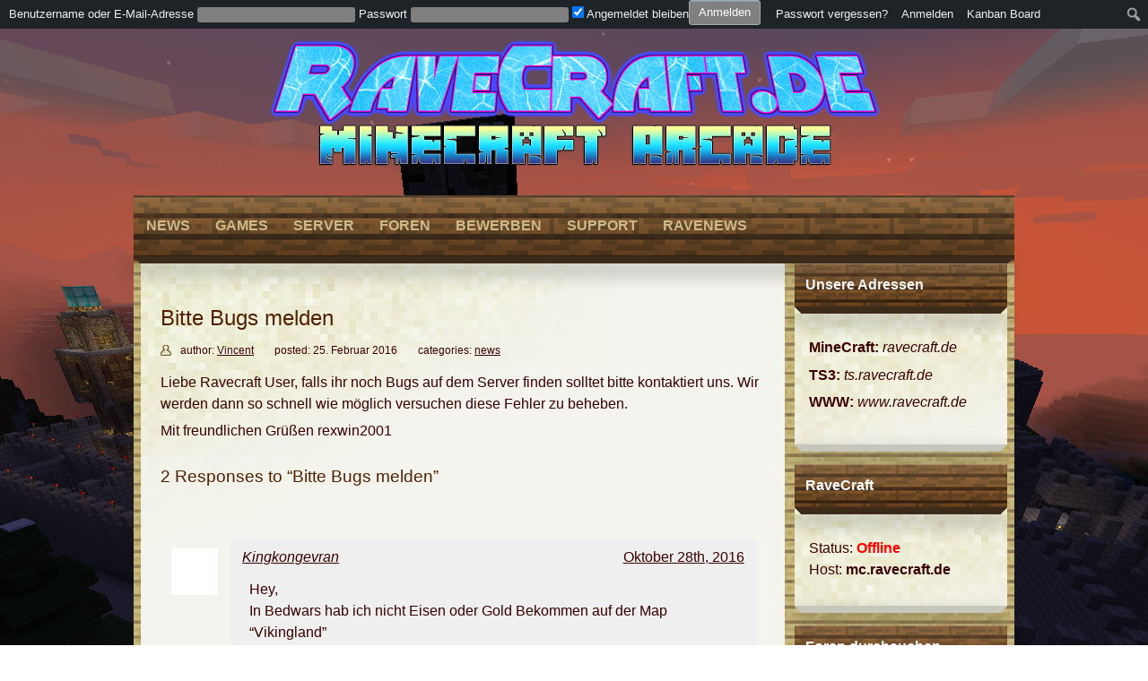

--- FILE ---
content_type: text/html; charset=UTF-8
request_url: https://www.ravecraft.de/bitte-bugs-melden/
body_size: 12095
content:
<!doctype html>
<!--[if lt IE 7]><html lang="de" class="no-js lt-ie9 lt-ie8 lt-ie7"> <![endif]-->
<!--[if (IE 7)&!(IEMobile)]><html lang="de" class="no-js lt-ie9 lt-ie8"><![endif]-->
<!--[if (IE 8)&!(IEMobile)]><html lang="de" class="no-js lt-ie9"><![endif]-->
<!--[if gt IE 8]><!--> <html lang="de" class="no-js"><!--<![endif]-->
	<head>
		<meta charset="utf-8">

				<meta http-equiv="X-UA-Compatible" content="IE=edge,chrome=1">

		<title>  Bitte Bugs melden</title>

				<meta name="HandheldFriendly" content="True">
		<meta name="MobileOptimized" content="320">
		<meta name="viewport" content="width=device-width, initial-scale=1.0"/>

				<link rel="apple-touch-icon" href="https://www.ravecraft.de/wp-rc/wp-content/themes/magicraft/library/images/apple-icon-touch.png">
		<link rel="icon" href="https://www.ravecraft.de/wp-rc/wp-content/themes/magicraft/favicon.png">
		<!--[if IE]>
			<link rel="shortcut icon" href="https://www.ravecraft.de/wp-rc/wp-content/themes/magicraft/favicon.ico">
		<![endif]-->
				<meta name="msapplication-TileColor" content="#f01d4f">
		<meta name="msapplication-TileImage" content="https://www.ravecraft.de/wp-rc/wp-content/themes/magicraft/library/images/win8-tile-icon.png">

		<link rel="pingback" href="https://www.ravecraft.de/wp-rc/xmlrpc.php">

				<meta name='robots' content='max-image-preview:large' />
<link rel='dns-prefetch' href='//ajax.googleapis.com' />
<link rel='dns-prefetch' href='//raw.githubusercontent.com' />
<link rel='dns-prefetch' href='//s.w.org' />
<link rel="alternate" type="application/rss+xml" title="www.ravecraft.de &raquo; Feed" href="https://www.ravecraft.de/feed/" />
<link rel="alternate" type="application/rss+xml" title="www.ravecraft.de &raquo; Kommentar-Feed" href="https://www.ravecraft.de/comments/feed/" />
<link rel="alternate" type="application/rss+xml" title="www.ravecraft.de &raquo; Bitte Bugs melden-Kommentar-Feed" href="https://www.ravecraft.de/bitte-bugs-melden/feed/" />
		<script type="text/javascript">
			window._wpemojiSettings = {"baseUrl":"https:\/\/s.w.org\/images\/core\/emoji\/13.0.1\/72x72\/","ext":".png","svgUrl":"https:\/\/s.w.org\/images\/core\/emoji\/13.0.1\/svg\/","svgExt":".svg","source":{"concatemoji":"https:\/\/www.ravecraft.de\/wp-rc\/wp-includes\/js\/wp-emoji-release.min.js"}};
			!function(e,a,t){var n,r,o,i=a.createElement("canvas"),p=i.getContext&&i.getContext("2d");function s(e,t){var a=String.fromCharCode;p.clearRect(0,0,i.width,i.height),p.fillText(a.apply(this,e),0,0);e=i.toDataURL();return p.clearRect(0,0,i.width,i.height),p.fillText(a.apply(this,t),0,0),e===i.toDataURL()}function c(e){var t=a.createElement("script");t.src=e,t.defer=t.type="text/javascript",a.getElementsByTagName("head")[0].appendChild(t)}for(o=Array("flag","emoji"),t.supports={everything:!0,everythingExceptFlag:!0},r=0;r<o.length;r++)t.supports[o[r]]=function(e){if(!p||!p.fillText)return!1;switch(p.textBaseline="top",p.font="600 32px Arial",e){case"flag":return s([127987,65039,8205,9895,65039],[127987,65039,8203,9895,65039])?!1:!s([55356,56826,55356,56819],[55356,56826,8203,55356,56819])&&!s([55356,57332,56128,56423,56128,56418,56128,56421,56128,56430,56128,56423,56128,56447],[55356,57332,8203,56128,56423,8203,56128,56418,8203,56128,56421,8203,56128,56430,8203,56128,56423,8203,56128,56447]);case"emoji":return!s([55357,56424,8205,55356,57212],[55357,56424,8203,55356,57212])}return!1}(o[r]),t.supports.everything=t.supports.everything&&t.supports[o[r]],"flag"!==o[r]&&(t.supports.everythingExceptFlag=t.supports.everythingExceptFlag&&t.supports[o[r]]);t.supports.everythingExceptFlag=t.supports.everythingExceptFlag&&!t.supports.flag,t.DOMReady=!1,t.readyCallback=function(){t.DOMReady=!0},t.supports.everything||(n=function(){t.readyCallback()},a.addEventListener?(a.addEventListener("DOMContentLoaded",n,!1),e.addEventListener("load",n,!1)):(e.attachEvent("onload",n),a.attachEvent("onreadystatechange",function(){"complete"===a.readyState&&t.readyCallback()})),(n=t.source||{}).concatemoji?c(n.concatemoji):n.wpemoji&&n.twemoji&&(c(n.twemoji),c(n.wpemoji)))}(window,document,window._wpemojiSettings);
		</script>
		<style type="text/css">
img.wp-smiley,
img.emoji {
	display: inline !important;
	border: none !important;
	box-shadow: none !important;
	height: 1em !important;
	width: 1em !important;
	margin: 0 .07em !important;
	vertical-align: -0.1em !important;
	background: none !important;
	padding: 0 !important;
}
</style>
	<link rel='stylesheet' id='dashicons-css'  href='https://www.ravecraft.de/wp-rc/wp-includes/css/dashicons.min.css' type='text/css' media='all' />
<link rel='stylesheet' id='admin-bar-css'  href='https://www.ravecraft.de/wp-rc/wp-includes/css/admin-bar.min.css' type='text/css' media='all' />
<link rel='stylesheet' id='admin-bar-login-css'  href='https://www.ravecraft.de/wp-rc/wp-content/plugins/admin-bar-login/admin-bar-login.css' type='text/css' media='all' />
<link rel='stylesheet' id='bp-activity-privacy-font-awesome-css-css'  href='https://www.ravecraft.de/wp-rc/wp-content/plugins/buddypress-activity-privacy/includes/css/font-awesome/css/font-awesome.min.css' type='text/css' media='all' />
<link rel='stylesheet' id='bp-activity-privacy-css-css'  href='https://www.ravecraft.de/wp-rc/wp-content/plugins/buddypress-activity-privacy/includes/css/bp-activity-privacy.css' type='text/css' media='all' />
<link rel='stylesheet' id='wp-block-library-css'  href='https://www.ravecraft.de/wp-rc/wp-includes/css/dist/block-library/style.min.css' type='text/css' media='all' />
<link rel='stylesheet' id='bp-member-block-css'  href='https://www.ravecraft.de/wp-rc/wp-content/plugins/buddypress/bp-members/css/blocks/member.min.css' type='text/css' media='all' />
<link rel='stylesheet' id='bp-group-block-css'  href='https://www.ravecraft.de/wp-rc/wp-content/plugins/buddypress/bp-groups/css/blocks/group.min.css' type='text/css' media='all' />
<link rel='stylesheet' id='bbp-default-css'  href='https://www.ravecraft.de/wp-rc/wp-content/plugins/bbpress/templates/default/css/bbpress.min.css' type='text/css' media='all' />
<link rel='stylesheet' id='bbspoiler-css'  href='https://www.ravecraft.de/wp-rc/wp-content/plugins/bbspoiler/inc/bbspoiler.css' type='text/css' media='all' />
<link rel='stylesheet' id='buddy-social-css'  href='https://www.ravecraft.de/wp-rc/wp-content/plugins/buddypress-social/css/buddy-social.css' type='text/css' media='all' />
<link rel='stylesheet' id='buddy-social-socialicons-css'  href='https://www.ravecraft.de/wp-rc/wp-content/plugins/buddypress-social/css/social_foundicons.css' type='text/css' media='all' />
<link rel='stylesheet' id='buddy-social-generalicons-css'  href='https://www.ravecraft.de/wp-rc/wp-content/plugins/buddypress-social/css/general_enclosed_foundicons.css' type='text/css' media='all' />
<link rel='stylesheet' id='bp-admin-bar-css'  href='https://www.ravecraft.de/wp-rc/wp-content/plugins/buddypress/bp-core/css/admin-bar.min.css' type='text/css' media='all' />
<link rel='stylesheet' id='bp-legacy-css-css'  href='https://www.ravecraft.de/wp-rc/wp-content/plugins/buddypress/bp-templates/bp-legacy/css/buddypress.min.css' type='text/css' media='screen' />
<link rel='stylesheet' id='contact-form-7-css'  href='https://www.ravecraft.de/wp-rc/wp-content/plugins/contact-form-7/includes/css/styles.css' type='text/css' media='all' />
<link rel='stylesheet' id='wpdm-font-awesome-css'  href='https://www.ravecraft.de/wp-rc/wp-content/plugins/download-manager/assets/fontawesome/css/all.min.css' type='text/css' media='all' />
<link rel='stylesheet' id='wpdm-front-bootstrap-css'  href='https://www.ravecraft.de/wp-rc/wp-content/plugins/download-manager/assets/bootstrap/css/bootstrap.min.css' type='text/css' media='all' />
<link rel='stylesheet' id='wpdm-front-css'  href='https://www.ravecraft.de/wp-rc/wp-content/plugins/download-manager/assets/css/front.css' type='text/css' media='all' />
<link rel='stylesheet' id='tznfrontcss-css'  href='https://www.ravecraft.de/wp-rc/wp-content/plugins/taskfreak/css/front.css' type='text/css' media='all' />
<link rel='stylesheet' id='jquery-style-css'  href='//ajax.googleapis.com/ajax/libs/jqueryui/1.8.2/themes/smoothness/jquery-ui.css' type='text/css' media='all' />
<link rel='stylesheet' id='cleverness_todo_list_frontend-css'  href='https://www.ravecraft.de/wp-rc/wp-content/plugins/cleverness-to-do-list/css/cleverness-to-do-list-frontend.css' type='text/css' media='all' />
<link rel='stylesheet' id='jquery.ui.theme-css'  href='https://www.ravecraft.de/wp-rc/wp-content/plugins/cleverness-to-do-list/css/jquery-ui-fresh.css' type='text/css' media='all' />
<link rel='stylesheet' id='mcp_style_css-css'  href='https://www.ravecraft.de/wp-rc/wp-content/plugins/minecraft-control-panel/css/style.css' type='text/css' media='all' />
<link rel='stylesheet' id='mcp_opentip_css-css'  href='https://www.ravecraft.de/wp-rc/wp-content/plugins/minecraft-control-panel/css/opentip.css' type='text/css' media='all' />
<link rel='stylesheet' id='__EPYT__style-css'  href='https://www.ravecraft.de/wp-rc/wp-content/plugins/youtube-embed-plus/styles/ytprefs.min.css' type='text/css' media='all' />
<style id='__EPYT__style-inline-css' type='text/css'>

                .epyt-gallery-thumb {
                        width: 33.333%;
                }
                
</style>
<link rel='stylesheet' id='bones-stylesheet-css'  href='https://www.ravecraft.de/wp-rc/wp-content/themes/magicraft/library/css/style.css' type='text/css' media='all' />
<!--[if lt IE 9]>
<link rel='stylesheet' id='bones-ie-only-css'  href='https://www.ravecraft.de/wp-rc/wp-content/themes/magicraft/library/css/ie.css' type='text/css' media='all' />
<![endif]-->
<link rel='stylesheet' id='googleFonts-css'  href='http://fonts.googleapis.com/css?family=Open+Sans%3A300italic%2C400italic%2C700italic%2C400%2C300%2C700&#038;subset=latin%2Clatin-ext' type='text/css' media='all' />
<script type='text/javascript' src='https://ajax.googleapis.com/ajax/libs/jquery/1.9.1/jquery.min.js' id='jquery-js'></script>
<script type='text/javascript' id='bbspoiler-js-extra'>
/* <![CDATA[ */
var title = {"unfolded":"Erweitern","folded":"Einklappen"};
/* ]]> */
</script>
<script type='text/javascript' src='https://www.ravecraft.de/wp-rc/wp-content/plugins/bbspoiler/inc/bbspoiler.js' id='bbspoiler-js'></script>
<script type='text/javascript' src='https://www.ravecraft.de/wp-rc/wp-content/plugins/buddypress-social/js/buddy-social.js' id='custom-script-js'></script>
<script type='text/javascript' id='bp-confirm-js-extra'>
/* <![CDATA[ */
var BP_Confirm = {"are_you_sure":"Bist du dir sicher?"};
/* ]]> */
</script>
<script type='text/javascript' src='https://www.ravecraft.de/wp-rc/wp-content/plugins/buddypress/bp-core/js/confirm.min.js' id='bp-confirm-js'></script>
<script type='text/javascript' src='https://www.ravecraft.de/wp-rc/wp-content/plugins/buddypress/bp-core/js/widget-members.min.js' id='bp-widget-members-js'></script>
<script type='text/javascript' src='https://www.ravecraft.de/wp-rc/wp-content/plugins/buddypress/bp-core/js/jquery-query.min.js' id='bp-jquery-query-js'></script>
<script type='text/javascript' src='https://www.ravecraft.de/wp-rc/wp-content/plugins/buddypress/bp-core/js/vendor/jquery-cookie.min.js' id='bp-jquery-cookie-js'></script>
<script type='text/javascript' src='https://www.ravecraft.de/wp-rc/wp-content/plugins/buddypress/bp-core/js/vendor/jquery-scroll-to.min.js' id='bp-jquery-scroll-to-js'></script>
<script type='text/javascript' id='bp-legacy-js-js-extra'>
/* <![CDATA[ */
var BP_DTheme = {"accepted":"Angenommen","close":"Schlie\u00dfen","comments":"Kommentare","leave_group_confirm":"Wollen Sie diese Gruppe wirklich verlassen?","mark_as_fav":"Favorisieren","my_favs":"Meine Favoriten","rejected":"Abgelehnt","remove_fav":"Aus den Favoriten entfernen","show_all":"Alle anzeigen","show_all_comments":"Zeige alle Kommentare f\u00fcr diesen Thread","show_x_comments":"Alle Kommentare anzeigen (%d)","unsaved_changes":"Dein Profil enth\u00e4lt nicht gespeicherte \u00c4nderungen. Wenn du die Seite verl\u00e4sst, gehen alle \u00c4nderungen verloren.","view":"Anzeigen","store_filter_settings":""};
/* ]]> */
</script>
<script type='text/javascript' src='https://www.ravecraft.de/wp-rc/wp-content/plugins/buddypress/bp-templates/bp-legacy/js/buddypress.min.js' id='bp-legacy-js-js'></script>
<script type='text/javascript' src='https://www.ravecraft.de/wp-rc/wp-content/plugins/download-manager/assets/bootstrap/js/bootstrap.bundle.min.js' id='wpdm-front-bootstrap-js'></script>
<script type='text/javascript' id='frontjs-js-extra'>
/* <![CDATA[ */
var wpdm_url = {"home":"https:\/\/www.ravecraft.de\/","site":"https:\/\/www.ravecraft.de\/wp-rc\/","ajax":"https:\/\/www.ravecraft.de\/wp-rc\/wp-admin\/admin-ajax.php"};
var wpdm_asset = {"spinner":"<i class=\"fas fa-sun fa-spin\"><\/i>"};
/* ]]> */
</script>
<script type='text/javascript' src='https://www.ravecraft.de/wp-rc/wp-content/plugins/download-manager/assets/js/front.js' id='frontjs-js'></script>
<script type='text/javascript' src='https://www.ravecraft.de/wp-rc/wp-content/plugins/download-manager/assets/js/chosen.jquery.min.js' id='jquery-choosen-js'></script>
<script type='text/javascript' id='tznfrontjs-js-extra'>
/* <![CDATA[ */
var tznfrontjs_vars = {"plugins_url":"https:\/\/www.ravecraft.de\/wp-rc\/wp-content\/plugins","error_message":"Ein Fehler ist passiert.","datepicker_format":"dd\/mm\/yy","task_hist_show":"Chronik anzeigen","task_hist_hide":"Chronik verstecken"};
/* ]]> */
</script>
<script type='text/javascript' src='https://www.ravecraft.de/wp-rc/wp-content/plugins/taskfreak/js/front.js' id='tznfrontjs-js'></script>
<script type='text/javascript' src='https://www.ravecraft.de/wp-rc/wp-includes/js/jquery/ui/core.min.js' id='jquery-ui-core-js'></script>
<script type='text/javascript' src='https://www.ravecraft.de/wp-rc/wp-includes/js/jquery/ui/datepicker.min.js' id='jquery-ui-datepicker-js'></script>
<script type='text/javascript' id='jquery-ui-datepicker-js-after'>
jQuery(document).ready(function(jQuery){jQuery.datepicker.setDefaults({"closeText":"Schlie\u00dfen","currentText":"Heute","monthNames":["Januar","Februar","M\u00e4rz","April","Mai","Juni","Juli","August","September","Oktober","November","Dezember"],"monthNamesShort":["Jan.","Feb.","M\u00e4rz","Apr.","Mai","Juni","Juli","Aug.","Sep.","Okt.","Nov.","Dez."],"nextText":"Weiter","prevText":"Zur\u00fcck","dayNames":["Sonntag","Montag","Dienstag","Mittwoch","Donnerstag","Freitag","Samstag"],"dayNamesShort":["So.","Mo.","Di.","Mi.","Do.","Fr.","Sa."],"dayNamesMin":["S","M","D","M","D","F","S"],"dateFormat":"d. MM yy","firstDay":1,"isRTL":false});});
</script>
<script type='text/javascript' src='//raw.githubusercontent.com/jquery/jquery-ui/master/ui/i18n/datepicker-de.js' id='jquery-ui-datepicker-l10n-js'></script>
<script type='text/javascript' src='https://www.ravecraft.de/wp-rc/wp-content/plugins/minecraft-control-panel/js/opentip-jquery.js' id='mcp_tooltips-js'></script>
<script type='text/javascript' id='mcp_functions-js-extra'>
/* <![CDATA[ */
var MCPF = {"interval":"5","file":"https:\/\/www.ravecraft.de\/wp-rc\/wp-content\/plugins\/minecraft-control-panel\/templates\/chat.php"};
/* ]]> */
</script>
<script type='text/javascript' src='https://www.ravecraft.de/wp-rc/wp-content/plugins/minecraft-control-panel/js/functions.js' id='mcp_functions-js'></script>
<script type='text/javascript' id='__ytprefs__-js-extra'>
/* <![CDATA[ */
var _EPYT_ = {"ajaxurl":"https:\/\/www.ravecraft.de\/wp-rc\/wp-admin\/admin-ajax.php","security":"69d8b13d0e","gallery_scrolloffset":"20","eppathtoscripts":"https:\/\/www.ravecraft.de\/wp-rc\/wp-content\/plugins\/youtube-embed-plus\/scripts\/","eppath":"https:\/\/www.ravecraft.de\/wp-rc\/wp-content\/plugins\/youtube-embed-plus\/","epresponsiveselector":"[\"iframe.__youtube_prefs_widget__\"]","epdovol":"1","version":"13.4","evselector":"iframe.__youtube_prefs__[src], iframe[src*=\"youtube.com\/embed\/\"], iframe[src*=\"youtube-nocookie.com\/embed\/\"]","ajax_compat":"","ytapi_load":"light","pause_others":"","stopMobileBuffer":"1","vi_active":"","vi_js_posttypes":[]};
/* ]]> */
</script>
<script type='text/javascript' src='https://www.ravecraft.de/wp-rc/wp-content/plugins/youtube-embed-plus/scripts/ytprefs.min.js' id='__ytprefs__-js'></script>
<script type='text/javascript' src='https://www.ravecraft.de/wp-rc/wp-content/themes/magicraft/library/js/libs/modernizr.custom.min.js' id='bones-modernizr-js'></script>
<link rel="https://api.w.org/" href="https://www.ravecraft.de/wp-json/" /><link rel="alternate" type="application/json" href="https://www.ravecraft.de/wp-json/wp/v2/posts/666" /><link rel="canonical" href="https://www.ravecraft.de/bitte-bugs-melden/" />
<link rel='shortlink' href='https://www.ravecraft.de/?p=666' />
<link rel="alternate" type="application/json+oembed" href="https://www.ravecraft.de/wp-json/oembed/1.0/embed?url=https%3A%2F%2Fwww.ravecraft.de%2Fbitte-bugs-melden%2F" />
<link rel="alternate" type="text/xml+oembed" href="https://www.ravecraft.de/wp-json/oembed/1.0/embed?url=https%3A%2F%2Fwww.ravecraft.de%2Fbitte-bugs-melden%2F&#038;format=xml" />
<style type="text/css">
        .social-buttons a {
            color: #2489e2;
        }
        .social-buttons a:hover {
            color: #424242;
        }
        </style>
	<script type="text/javascript">var ajaxurl = 'https://www.ravecraft.de/wp-rc/wp-admin/admin-ajax.php';</script>


        <script>
            var wpdm_site_url = 'https://www.ravecraft.de/wp-rc/';
            var wpdm_home_url = 'https://www.ravecraft.de/';
            var ajax_url = 'https://www.ravecraft.de/wp-rc/wp-admin/admin-ajax.php';
            var wpdm_ajax_url = 'https://www.ravecraft.de/wp-rc/wp-admin/admin-ajax.php';
            var wpdm_ajax_popup = '0';
        </script>
        <style>
            .wpdm-download-link.btn.btn-primary.{
                border-radius: 4px;
            }
        </style>


        
	<script type='text/javascript'>
	/* <![CDATA[ */
	sk_i18n_error = 'Schreikasten-Feed kann nicht gelesen werden';
	sk_url = 'https://www.ravecraft.de/wp-rc';
	sk_hasFocus = false;
	sk_old_title = document.title;
	sk_title_message = 'Neue Nachricht von ';
	sk_text_del = 'Sind Sie sicher dass Sie den Kommentar löschen wollen?';
	sk_text_blk = 'Sind Sie sicher, dass Sie den Kommentar auf die Blacklist setzen wollen?';
	sk_text_spm = 'Sind Sie sicher, dass Sie den Kommentar als SPAM klassifizieren wollen?';
	/* ]]> */
	</script>
	<script type='text/javascript' src='https://www.ravecraft.de/wp-rc/wp-content/plugins/schreikasten/libs/soundmanager2.js' id='soundmanager2-js'></script>
<script type='text/javascript' src='https://www.ravecraft.de/wp-rc/wp-content/plugins/schreikasten/libs/universal.js' id='bax-universal-js'></script>
<script type='text/javascript' src='https://www.ravecraft.de/wp-rc/wp-includes/js/tw-sack.min.js' id='sack-js'></script>
<script type='text/javascript' src='https://www.ravecraft.de/wp-rc/wp-content/plugins/schreikasten/libs/htmlEncoder.js' id='htmlEncoder-js'></script>
<script type='text/javascript' src='https://www.ravecraft.de/wp-rc/wp-content/plugins/schreikasten/schreikasten.js' id='schreikasten-js'></script>
<link rel='stylesheet' id='schreikasten-css'  href='https://www.ravecraft.de/wp-rc/wp-content/plugins/schreikasten/css/schreikasten.css' type='text/css' media='all' />
    <style type="text/css">

		.creepy-main-border .border-left {	background: url('https://www.ravecraft.de/wp-rc/wp-content/themes/magicraft/library/skins/wooden/wooden_main_left.png') top left no-repeat; }
		.creepy-main-border .border-right{	background: url('https://www.ravecraft.de/wp-rc/wp-content/themes/magicraft/library/skins/wooden/wooden_main_right.png') top right no-repeat; }
		.creepy-main-border .border-middle span { background-color: #3d2b1a; }
		.creepy-content-border .border-left {	background: url('https://www.ravecraft.de/wp-rc/wp-content/themes/magicraft/library/skins/wooden/wooden_content_left.png') top left no-repeat; }
		.creepy-content-border .border-right{	background: url('https://www.ravecraft.de/wp-rc/wp-content/themes/magicraft/library/skins/wooden/wooden_content_right.png') top right no-repeat; }
		.creepy-content-border .border-middle span { background-color: #c6c6bd; }
    	.creepy-footer-border .border-left {	background: url('https://www.ravecraft.de/wp-rc/wp-content/themes/magicraft/library/skins/wooden/wooden_footer_left.png') top left no-repeat; }
		.creepy-footer-border .border-right{	background: url('https://www.ravecraft.de/wp-rc/wp-content/themes/magicraft/library/skins/wooden/wooden_footer_right.png') top right no-repeat; }
		.creepy-footer-border .border-middle span { background-color: #25160b; }
    	#main, #inner-content {background: url('https://www.ravecraft.de/wp-rc/wp-content/themes/magicraft/library/skins/wooden/wooden_text.jpg') repeat top left; }
    	.widgettitle .inner-title{background: url('https://www.ravecraft.de/wp-rc/wp-content/themes/magicraft/library/skins/wooden/wooden_widget_title.jpg') repeat top center; }
    	.menu-wrapper {background: url('https://www.ravecraft.de/wp-rc/wp-content/themes/magicraft/library/skins/wooden/wooden_m.jpg') repeat top left; }
    	#main .slider-wrap .inner-bg{ background: url('https://www.ravecraft.de/wp-rc/wp-content/themes/magicraft/library/skins/wooden/wooden_bg.jpg') repeat top left; }
    	.widgettitle .inner-title,#minecraftsv-status .btn, .widget_wp_sidebarlogin .button-primary, #lwa_wp-submit, .mcserver-solo-online, .mcserver-multi-online, .mcserver-solo-offline, .mcserver-multi-offline { color: #FEFEFE ;}
    	.widget .inner-widget { background: url('https://www.ravecraft.de/wp-rc/wp-content/themes/magicraft/library/skins/wooden/wooden_side_bg.png') no-repeat top left white;}
    	.menu-wrapper a:hover{background: url('https://www.ravecraft.de/wp-rc/wp-content/themes/magicraft/library/skins/wooden/wooden_m_hover.png') repeat top left; }
    	.mcserver-solo-online, #minecraftsv-status .btn-success, .widget_wp_sidebarlogin .button-primary { background: url('https://www.ravecraft.de/wp-rc/wp-content/themes/magicraft/library/skins/wooden/wooden_online.png') no-repeat top center; }
    	.mcserver-multi-online, #lwa_wp-submit { background: url('https://www.ravecraft.de/wp-rc/wp-content/themes/magicraft/library/skins/wooden/wooden_multi_online.png') no-repeat top center; }
    	.mcserver-solo-offline, #minecraftsv-status .btn-danger { background: url('https://www.ravecraft.de/wp-rc/wp-content/themes/magicraft/library/skins/wooden/wooden_offline.png') no-repeat top center; }
    	.mcserver-multi-offline { background: url('https://www.ravecraft.de/wp-rc/wp-content/themes/magicraft/library/skins/wooden/wooden_multi_offline.png') no-repeat top center; }
       	.nav li ul.sub-menu { background: url('https://www.ravecraft.de/wp-rc/wp-content/themes/magicraft/library/skins/wooden/wooden_menu_texture.jpg') repeat top left; }
    	
    	.vcard .author{ background: url('https://www.ravecraft.de/wp-rc/wp-content/themes/magicraft/library/skins/wooden/wooden_author.png') no-repeat center left; }
		.vcard .comment-number{ background: url('https://www.ravecraft.de/wp-rc/wp-content/themes/magicraft/library/skins/wooden/wooden_comments.png') no-repeat center left; }
		.mcserver-online { background: url('https://www.ravecraft.de/wp-rc/wp-content/themes/magicraft/library/skins/wooden/wooden_sml_online.png') no-repeat center center; }
		.mcserver-offline { background: url('https://www.ravecraft.de/wp-rc/wp-content/themes/magicraft/library/skins/wooden/wooden_sml_offline.png') no-repeat center center; }
		.mcplayers-solo{ background: url('https://www.ravecraft.de/wp-rc/wp-content/themes/magicraft/library/skins/wooden/online-players.png') no-repeat center left; }
		.mcip-solo{ background: url('https://www.ravecraft.de/wp-rc/wp-content/themes/magicraft/library/skins/wooden/world-cube.png') no-repeat center left; }

					#inner-footer .mcserver-solo-online, #inner-footer .mcserver-multi-online { color:#eeeddd }
		
					#inner-footer .mcserver-solo-offline, #inner-footer .mcserver-multi-offline { color:#eeeddd }
		

    			    #header { display: none; }
		
		@media only screen and (min-width: 768px) {
							#main{ float: left;}
				.sidebar{float: right;}
					}	

		.widget ul li {border-bottom: 1px dotted #959595;}
		#inner-footer .widget-title { border-bottom: 1px solid #959595;}


		
			TEST
			@media screen and (max-width: 768px) {
				.menu-wrapper .nav a{ border-bottom: 1px solid #744926;}
				.menu-wrapper .nav a:hover{ border-bottom: 1px solid #e1e1e1; }
				.nav li ul.sub-menu { background: none;}
				#main-menu{background: url('https://www.ravecraft.de/wp-rc/wp-content/themes/magicraft/library/skins/wooden/wooden_menu_texture.jpg') repeat top left; }
			}


	    	
	        a { color: #058207; }
	        a:hover, .vcard a:hover, .pagination li a:hover { color: #876302; }

	        .button{
	        	background: #058207;
	        	color:;
	        	-webkit-box-shadow: 0px 4px 0px 0px #876302;
				-moz-box-shadow:    0px 4px 0px 0px #876302;
				box-shadow:         0px 4px 0px 0px #876302;
	        }
	        .button:hover, .button:focus{
	        	-webkit-box-shadow: 0px 3px 0px 0px #876302;
				-moz-box-shadow:    0px 3px 0px 0px #876302;
				box-shadow:         0px 3px 0px 0px #876302;
	        }
	        .button:active{
	        	-webkit-box-shadow: 0px 0px 0px 0px #876302;
				-moz-box-shadow:    0px 0px 0px 0px #876302;
				box-shadow:         0px 0px 0px 0px #876302;
	        }

	        #main .inner-bg, .widget .inner-widget, .inner-bg{ background: url('https://www.ravecraft.de/wp-rc/wp-content/themes/magicraft/library/skins/wooden/wooden_side_bg.png') no-repeat top left #f4f3ed; }

	        h1, h1 a, h2, h2 a, h3, h3 a, h4, h4 a, h5, h5 a, h6, h6 a, .mcplayers-solo, .mcversion-solo, .mcip-solo{ color:#512000; }

	        .nav li a, nav a, a.menu-link{color: #ceba8a;}
	        .nav li a:hover, nav a:hover, a.menu-link:hover{color: #e1e1e1;}


			 
	        #slidr-div div{ color: #ece9d9; }
	        aside#slidr-div-breadcrumbs .slidr-breadcrumbs li.normal, aside#slidr-div-breadcrumbs .slidr-breadcrumbs li.active { border-color: #ece9d9 !important; background-color: #ece9d9 !important; }
	        
	        .slider-content, .slider-content h1, .slider-content h2, .slider-content h3, .slider-content h4 { color: #ece9d9 ; }
	        .slider-nav__item{ background: #ece9d9; }

	        .vcard a{ color: #3a0000; }
			body {	color: #3a0000;
			}

						#inner-footer {background-color: #352011;	}
			#inner-footer, #inner-footer a, #inner-footer h1, #inner-footer h2, #inner-footer h3, #inner-footer h4, #inner-footer h5, #inner-footer h6{color: #d1c9ad;	}
			.widget_archive ul li a:hover, .widget_meta ul li a:hover, .widget_nav_menu ul li a:hover, .widget_categories ul li a:hover {
				background: ;	
				color:  !important;
			}

		
		body{

		/* Font section */
			 font-family: 'Open Sans', 'Helvetica', 'Arial',sans-serif; 		} 

    </style>
    	<script>

		var ajaxurl = 'https://www.ravecraft.de/wp-rc/wp-admin/admin-ajax.php';

	</script>
<style type="text/css" id="custom-background-css">
body.custom-background { background-image: url("https://www.ravecraft.de/wp-rc/wp-content/uploads/2015/05/2015-05-11_21.34.46.png"); background-position: center top; background-size: auto; background-repeat: repeat-x; background-attachment: fixed; }
</style>
	<style type="text/css" media="print">#wpadminbar { display:none; }</style>
	<style type="text/css" media="screen">
	html { margin-top: 32px !important; }
	* html body { margin-top: 32px !important; }
	@media screen and ( max-width: 782px ) {
		html { margin-top: 46px !important; }
		* html body { margin-top: 46px !important; }
	}
</style>
	<meta name="generator" content="WordPress Download Manager 3.0.97" />
            <style>
                                @import url('https://fonts.googleapis.com/css?family=Rubik:400,500');
                


                .w3eden .fetfont,
                .w3eden .btn,
                .w3eden .btn.wpdm-front h3.title,
                .w3eden .wpdm-social-lock-box .IN-widget a span:last-child,
                .w3eden #xfilelist .panel-heading,
                .w3eden .wpdm-frontend-tabs a,
                .w3eden .alert:before,
                .w3eden .panel .panel-heading,
                .w3eden .discount-msg,
                .w3eden .panel.dashboard-panel h3,
                .w3eden #wpdm-dashboard-sidebar .list-group-item,
                .w3eden #package-description .wp-switch-editor,
                .w3eden .w3eden.author-dashbboard .nav.nav-tabs li a,
                .w3eden .wpdm_cart thead th,
                .w3eden #csp .list-group-item,
                .w3eden .modal-title {
                    font-family: Rubik, -apple-system, BlinkMacSystemFont, "Segoe UI", Roboto, Helvetica, Arial, sans-serif, "Apple Color Emoji", "Segoe UI Emoji", "Segoe UI Symbol";
                    text-transform: uppercase;
                    font-weight: 500;
                }
                .w3eden #csp .list-group-item{
                    text-transform: unset;
                }
            </style>
                    <style>

            :root{
                --color-primary: #4a8eff;
                --color-primary-rgb: 74, 142, 255;
                --color-primary-hover: #4a8eff;
                --color-primary-active: #4a8eff;
                --color-secondary: #4a8eff;
                --color-secondary-rgb: 74, 142, 255;
                --color-secondary-hover: #4a8eff;
                --color-secondary-active: #4a8eff;
                --color-success: #18ce0f;
                --color-success-rgb: 24, 206, 15;
                --color-success-hover: #4a8eff;
                --color-success-active: #4a8eff;
                --color-info: #2CA8FF;
                --color-info-rgb: 44, 168, 255;
                --color-info-hover: #2CA8FF;
                --color-info-active: #2CA8FF;
                --color-warning: #f29e0f;
                --color-warning-rgb: 242, 158, 15;
                --color-warning-hover: orange;
                --color-warning-active: orange;
                --color-danger: #ff5062;
                --color-danger-rgb: 255, 80, 98;
                --color-danger-hover: #ff5062;
                --color-danger-active: #ff5062;
                --color-green: #30b570;
                --color-blue: #0073ff;
                --color-purple: #8557D3;
                --color-red: #ff5062;
                --color-muted: rgba(69, 89, 122, 0.6);
                --wpdm-font: Rubik, -apple-system, BlinkMacSystemFont, "Segoe UI", Roboto, Helvetica, Arial, sans-serif, "Apple Color Emoji", "Segoe UI Emoji", "Segoe UI Symbol";
            }
            .wpdm-download-link.btn.btn-primary{
                border-radius: 4px;
            }


        </style>
        		
				
	</head>

	<body class="bp-legacy post-template-default single single-post postid-666 single-format-standard admin-bar no-customize-support custom-background no-js">

		<div id="container">

			<header class="header" role="banner">

				<div id="inner-header" class="wrap clearfix">

										<p id="logo"><a href="https://www.ravecraft.de" rel="nofollow">

											<img src="https://www.ravecraft.de/wp-rc/wp-content/uploads/2016/03/ravecraft-logo_2016.png" alt="logo" title="www.ravecraft.de" >
						
						
					</a></p>

										
					<div class="menu-wrapper">

						<a href="#menu" class="menu-link">
							Menu<span class="ico-caret-down" aria-hidden="true"></span>
						</a>

						<nav class="skin-bg" id="main-menu" role="navigation">

							<ul id="menu-main" class="nav top-nav clearfix"><li id="menu-item-576" class="menu-item menu-item-type-post_type menu-item-object-page menu-item-576"><a href="https://www.ravecraft.de">News</a></li>
<li id="menu-item-250" class="menu-item menu-item-type-post_type menu-item-object-page menu-item-has-children menu-item-250"><a href="https://www.ravecraft.de/spiele/">Games</a>
<ul class="sub-menu">
	<li id="menu-item-1556" class="menu-item menu-item-type-post_type menu-item-object-page menu-item-has-children menu-item-1556"><a href="https://www.ravecraft.de/skywars/">SkyWars</a>
	<ul class="sub-menu">
		<li id="menu-item-475" class="menu-item menu-item-type-post_type menu-item-object-page menu-item-475"><a href="https://www.ravecraft.de/sw-stats/">Skywars Statistik</a></li>
	</ul>
</li>
	<li id="menu-item-478" class="menu-item menu-item-type-post_type menu-item-object-page menu-item-478"><a href="https://www.ravecraft.de/bw-stats/">Bedwars Statistik</a></li>
	<li id="menu-item-732" class="menu-item menu-item-type-post_type menu-item-object-page menu-item-has-children menu-item-732"><a href="https://www.ravecraft.de/rb-stats/">RaveBattle Statistiken</a>
	<ul class="sub-menu">
		<li id="menu-item-1530" class="menu-item menu-item-type-post_type menu-item-object-page menu-item-1530"><a href="https://www.ravecraft.de/kits/">Kits</a></li>
	</ul>
</li>
	<li id="menu-item-738" class="menu-item menu-item-type-post_type menu-item-object-page menu-item-738"><a href="https://www.ravecraft.de/has-stats/">Hide &#038; Seek Statistiken</a></li>
	<li id="menu-item-257" class="menu-item menu-item-type-post_type menu-item-object-page menu-item-257"><a href="https://www.ravecraft.de/maps/">Maps</a></li>
</ul>
</li>
<li id="menu-item-484" class="menu-item menu-item-type-post_type menu-item-object-page menu-item-has-children menu-item-484"><a href="https://www.ravecraft.de/server/">Server</a>
<ul class="sub-menu">
	<li id="menu-item-255" class="menu-item menu-item-type-post_type menu-item-object-page menu-item-255"><a href="https://www.ravecraft.de/team/">Team</a></li>
	<li id="menu-item-251" class="menu-item menu-item-type-post_type menu-item-object-page menu-item-251"><a href="https://www.ravecraft.de/fotoalbum/">Fotoalbum</a></li>
	<li id="menu-item-253" class="menu-item menu-item-type-post_type menu-item-object-page menu-item-253"><a href="https://www.ravecraft.de/raenge/">Ränge</a></li>
	<li id="menu-item-256" class="menu-item menu-item-type-post_type menu-item-object-page menu-item-256"><a href="https://www.ravecraft.de/regeln/">Server-Regeln</a></li>
	<li id="menu-item-330" class="menu-item menu-item-type-post_type menu-item-object-page menu-item-330"><a href="https://www.ravecraft.de/ts3/">TS3-Regeln</a></li>
</ul>
</li>
<li id="menu-item-389" class="menu-item menu-item-type-post_type menu-item-object-page menu-item-has-children menu-item-389"><a href="https://www.ravecraft.de/forums/">Foren</a>
<ul class="sub-menu">
	<li id="menu-item-550" class="menu-item menu-item-type-post_type menu-item-object-page menu-item-550"><a href="https://www.ravecraft.de/gruppen/">Gruppen</a></li>
	<li id="menu-item-542" class="menu-item menu-item-type-post_type menu-item-object-page menu-item-542"><a href="https://www.ravecraft.de/members/">Members</a></li>
	<li id="menu-item-547" class="menu-item menu-item-type-post_type menu-item-object-page menu-item-547"><a href="https://www.ravecraft.de/registrieren/">Registrieren</a></li>
</ul>
</li>
<li id="menu-item-254" class="menu-item menu-item-type-post_type menu-item-object-page menu-item-254"><a href="https://www.ravecraft.de/bewerben/">Bewerben</a></li>
<li id="menu-item-1573" class="menu-item menu-item-type-post_type menu-item-object-page menu-item-1573"><a href="https://www.ravecraft.de/support/">Support</a></li>
<li id="menu-item-1594" class="menu-item menu-item-type-post_type menu-item-object-page menu-item-1594"><a href="https://www.ravecraft.de/ravenews/">Ravenews</a></li>
</ul>							
						</nav>
						
						<div class='creepy-main-border creepy-3d-border'>
							<span class="border-left"></span><span class="border-middle"><span></span></span><span class="border-right"></span>
						</div> 
					</div>

				</div> 
			</header> 
			<div id="content">

				<div id="inner-content" class="wrap clearfix">

					<div id="main" class="ninecol first clearfix single" role="main">

						<div class="inner-bg">

						
							<article id="post-666" class="clearfix post-666 post type-post status-publish format-standard hentry category-news" role="article" itemscope itemtype="http://schema.org/BlogPosting">

								
								<header class="article-header">

									<h1 class="entry-title single-title" itemprop="headline">Bitte Bugs melden</h1>
									<p class="byline vcard">
										<span class="author">author:&nbsp;<a href="https://www.ravecraft.de/author/rexwin2001/" title="Beiträge von Vincent" rel="author">Vincent</a></span> <time class="time-posted" datetime="2016-02-25 21:00">posted:&nbsp;25. Februar 2016</time> 
										<span class="post-category">categories:&nbsp;<a href="https://www.ravecraft.de/category/news/" rel="category tag">news</a></span>
									</p>

								</header> 
								<section class="entry-content clearfix" itemprop="articleBody">
									<p>Liebe Ravecraft User, falls ihr noch Bugs auf dem Server finden solltet bitte kontaktiert uns. Wir werden dann so schnell wie möglich versuchen diese Fehler zu beheben.</p>
<p>Mit freundlichen Grüßen rexwin2001</p>
								</section> 
								<footer class="article-footer">
									
								</footer> 
								

	<h3 id="comments" class="h2"><span>2</span> Responses to &#8220;Bitte Bugs melden&#8221;</h3>

	<nav id="comment-nav">
		<ul class="clearfix">
				<li></li>
				<li></li>
		</ul>
	</nav>

	<ol class="commentlist">
			<li class="comment byuser comment-author-kingkongevran even thread-even depth-1">
		<article id="comment-54" class="clearfix">
			<header class="comment-author vcard">
																<img data-gravatar="http://www.gravatar.com/avatar/8baf8d357d96de69e7b265ed0126fec2?s=56" class="load-gravatar avatar avatar-56 photo" height="56" width="56" src="https://www.ravecraft.de/wp-rc/wp-content/themes/magicraft/library/images/nothing.gif" />
								<cite class="fn"><a href='https://www.ravecraft.de/members/kingkongevran/' rel='external nofollow ugc' class='url'>Kingkongevran</a></cite>				<time datetime="2016-10-28"><a href="https://www.ravecraft.de/bitte-bugs-melden/#comment-54">Oktober 28th, 2016 </a></time>
							</header>
						<section class="comment_content clearfix">
				<p>Hey,<br />
In Bedwars hab ich nicht Eisen oder Gold Bekommen auf der Map &#8220;Vikingland&#8221;</p>
			</section>
			<a rel="nofollow" class="comment-reply-login" href="https://www.ravecraft.de/wp-rc/wp-login.php?redirect_to=https%3A%2F%2Fwww.ravecraft.de%2Fbitte-bugs-melden%2F">Zum Antworten anmelden</a>		</article>
		<li class="comment byuser comment-author-nuttah74 odd alt thread-odd thread-alt depth-1">
		<article id="comment-55" class="clearfix">
			<header class="comment-author vcard">
																<img data-gravatar="http://www.gravatar.com/avatar/e91f810f9a111960449b8639c417afb1?s=56" class="load-gravatar avatar avatar-56 photo" height="56" width="56" src="https://www.ravecraft.de/wp-rc/wp-content/themes/magicraft/library/images/nothing.gif" />
								<cite class="fn"><a href='https://www.ravecraft.de/members/nuttah74/' rel='external nofollow ugc' class='url'>xXnuttahXx</a></cite>				<time datetime="2016-10-30"><a href="https://www.ravecraft.de/bitte-bugs-melden/#comment-55">Oktober 30th, 2016 </a></time>
							</header>
						<section class="comment_content clearfix">
				<p>Jo, die Map wurde nochmal in einer neuen Welt aufgebaut, da war noch ein kleiner Fehler in der Konfiguration, die Ressourcen habe ins nicht gespannt. Danke für den Tipp, sollte jetzt wieder sauber spannen.</p>
			</section>
			<a rel="nofollow" class="comment-reply-login" href="https://www.ravecraft.de/wp-rc/wp-login.php?redirect_to=https%3A%2F%2Fwww.ravecraft.de%2Fbitte-bugs-melden%2F">Zum Antworten anmelden</a>		</article>
		</ol>

	<nav id="comment-nav">
		<ul class="clearfix">
				<li></li>
				<li></li>
		</ul>
	</nav>

	


<section id="respond" class="respond-form">

	<h3 id="comment-form-title" class="h2">Write comment</h3>

	<div id="cancel-comment-reply">
		<p class="small"><a rel="nofollow" id="cancel-comment-reply-link" href="/bitte-bugs-melden/#respond" style="display:none;">Hier klicken, um die Antwort abzubrechen.</a></p>
	</div>

			<div class="alert alert-help">
			<p>You have to be <a href="<?php echo wp_login_url( get_permalink() ); ?>"> logged </a> for adding comment.</p>
		</div>
	</section>


							</article> 
						
						
						</div> 
						<div class="creepy-content-border creepy-3d-border"><span class="border-left"></span><span class="border-middle"><span></span></span><span class="border-right"></span></div>

					</div> 
									<div id="sidebar1" class="sidebar threecol last clearfix" role="complementary">

					
						<div id="text-3" class=" widget-first widget widget_text"><div class=" widget-first inner-widget clearfix"><h4 class="widgettitle"><div class="inner-title">Unsere Adressen</div><div class="creepy-main-border creepy-3d-border widget-border"><span class="border-left"></span><span class="border-middle"><span></span></span><span class="border-right"></span></div></h4>			<div class="textwidget"><b>MineCraft: </b><i>ravecraft.de</i><P>

<b>TS3:</b><i> ts.ravecraft.de</i><P>

<b>WWW:</b> <i>www.ravecraft.de</i><P>

</div>
		</div><div class="creepy-content-border creepy-3d-border widget-border"><span class="border-left"></span><span class="border-middle"><span></span></span><span class="border-right"></span></div></div><div id="mss_widget-2" class=" widget example"><div class=" inner-widget clearfix"><h4 class="widgettitle"><div class="inner-title">RaveCraft</div><div class="creepy-main-border creepy-3d-border widget-border"><span class="border-left"></span><span class="border-middle"><span></span></span><span class="border-right"></span></div></h4><p>
        Status: <span style="color:red;font-weight:bold">Offline</span><br>
    
        Host: <strong>mc.ravecraft.de</strong><br>
    
    </p>

</div><div class="creepy-content-border creepy-3d-border widget-border"><span class="border-left"></span><span class="border-middle"><span></span></span><span class="border-right"></span></div></div><div id="bbp_search_widget-2" class=" widget-last widget widget_display_search"><div class=" widget-last inner-widget clearfix"><h4 class="widgettitle"><div class="inner-title">Foren durchsuchen</div><div class="creepy-main-border creepy-3d-border widget-border"><span class="border-left"></span><span class="border-middle"><span></span></span><span class="border-right"></span></div></h4>
	<div class="bbp-search-form">
		<form role="search" method="get" id="bbp-search-form">
			<div>
				<label class="screen-reader-text hidden" for="bbp_search">Suche nach:</label>
				<input type="hidden" name="action" value="bbp-search-request" />
				<input type="text" value="" name="bbp_search" id="bbp_search" />
				<input class="button" type="submit" id="bbp_search_submit" value="Suche" />
			</div>
		</form>
	</div>

</div><div class="creepy-content-border creepy-3d-border widget-border"><span class="border-left"></span><span class="border-middle"><span></span></span><span class="border-right"></span></div></div>
					
				</div>
				</div> 
				<div class='creepy-main-border creepy-3d-border wrap'>
					<span class="border-left"></span><span class="border-middle"><span></span></span><span class="border-right"></span>
				</div> 

			</div> 
			



<footer class="footer" role="contentinfo">

				<div id="inner-footer" class="wrap clearfix">

					<div id="footer-widgets" class="twelvecol">

											</div>

					<div class="footer-bottom clearfix">


						<p class="source-org copyright">



							&copy; 2026 www.ravecraft.de							<span id="copyright-message"></span>
						
<font size=2><a href=http://www.ravecraft.de/impressum>Impressum</a>
<a href=http://www.ravecraft.de/datenschutz>Datenschutz</a><font size=3>

</p>

					</div>

				</div> 
				<div class='creepy-footer-border creepy-3d-border wrap'>
					<span class="border-left"></span><span class="border-middle"><span></span></span><span class="border-right"></span>
				</div> 


			</footer> 
		</div> 
					<script type="text/javascript">

	if ( typeof jq == "undefined" )
		var jq = jQuery;

	jq(document).ready( function() {

		form = jq("#whats-new-form");
		text = form.find('textarea[name="whats-new"]');

		//remove event handler previously attached to #bpfb_submit
		 try {
			jq("#bpfb_submit").die( "click" );
		 } catch(e) {
			jq("#bpfb_submit").off( "click");
		 }

		jq(document).delegate("#bpfb_submit", 'click', function (event) {

			event.preventDefault();
			var params = _bpfbActiveHandler.get();
			var group_id = jq('#whats-new-post-in').length ?jq('#whats-new-post-in').val() : 0;
			
			jq.post(ajaxurl, {
				"action": "bpfb_update_activity_contents", 
				"data": params, 
				// add visibility level to the ajax post
				"visibility" : jq("select#activity-privacy").val(),
				"content": text.val(), 
				"group_id": group_id
			}, function (data) {
				_bpfbActiveHandler.destroy();
				text.val('');
				jq('#activity-stream').prepend(data.activity);
				/**
				 * Handle image scaling in previews.
				 */
				jq(".bpfb_final_link img").each(function () {
					jq(this).width(jq(this).parents('div').width());
				});

				//reset the privacy selection
				jq("select#activity-privacy option[selected]").prop('selected', true).trigger('change');
								jq('select.bp-ap-selectbox').customStyle('2');
							});
		});
	});

	</script>
	<script type='text/javascript' src='https://www.ravecraft.de/wp-rc/wp-includes/js/hoverintent-js.min.js' id='hoverintent-js-js'></script>
<script type='text/javascript' src='https://www.ravecraft.de/wp-rc/wp-includes/js/admin-bar.min.js' id='admin-bar-js'></script>
<script type='text/javascript' src='https://www.ravecraft.de/wp-rc/wp-content/plugins/buddypress-activity-privacy/includes/js/jquery.customSelect.js' id='jq-customselect-js-js'></script>
<script type='text/javascript' id='bp-activity-privacy-js-js-extra'>
/* <![CDATA[ */
var visibility_levels = {"custom_selectbox":"1","profil":"<select name=\"activity-privacy\" id=\"activity-privacy\"><option selected disabled>Wer kann das sehen?<\/option><option class=\"fa fa-public\"  selected='selected' value=\"public\">Jeder<\/option><option class=\"fa fa-loggedin\"  value=\"loggedin\">Angemeldete Benutzer<\/option><option class=\"fa fa-friends\"  value=\"friends\">Meine Freunde<\/option><option class=\"fa fa-mentionedonly\"  value=\"mentionedonly\">Nur Erw\u00e4hnte<\/option><option class=\"fa fa-adminsonly\"  value=\"adminsonly\">Nur Administratoren<\/option><option class=\"fa fa-onlyme\"  value=\"onlyme\">Only Me<\/option><\/select>","groups":"<select name=\"activity-privacy\" id=\"activity-privacy\"><option selected disabled>Wer kann das sehen?<\/option><option  class=\"fa fa-public\"  selected='selected' value=\"public\">Jeder<\/option><option  class=\"fa fa-loggedin\"  value=\"loggedin\">Angemeldete Benutzer<\/option><option  class=\"fa fa-friends\"  value=\"friends\">Meine Freunde<\/option><option  class=\"fa fa-groupfriends\"  value=\"groupfriends\">Meine Gruppen-Freunde<\/option><option  class=\"fa fa-mentionedonly\"  value=\"mentionedonly\">Nur Erw\u00e4hnte<\/option><option  class=\"fa fa-grouponly\"  value=\"grouponly\">Gruppenmitglieder<\/option><option  class=\"fa fa-groupmoderators\"  value=\"groupmoderators\">Gruppenmoderatoren<\/option><option  class=\"fa fa-groupadmins\"  value=\"groupadmins\">Gruppenadministratoren<\/option><option  class=\"fa fa-adminsonly\"  value=\"adminsonly\">Nur Administratoren<\/option><option  class=\"fa fa-onlyme\"  value=\"onlyme\">Only Me<\/option><\/select>"};
/* ]]> */
</script>
<script type='text/javascript' src='https://www.ravecraft.de/wp-rc/wp-content/plugins/buddypress-activity-privacy/includes/js/bp-activity-privacy.js' id='bp-activity-privacy-js-js'></script>
<script type='text/javascript' src='https://www.ravecraft.de/wp-rc/wp-includes/js/comment-reply.min.js' id='comment-reply-js'></script>
<script type='text/javascript' id='contact-form-7-js-extra'>
/* <![CDATA[ */
var wpcf7 = {"apiSettings":{"root":"https:\/\/www.ravecraft.de\/wp-json\/contact-form-7\/v1","namespace":"contact-form-7\/v1"},"cached":"1"};
/* ]]> */
</script>
<script type='text/javascript' src='https://www.ravecraft.de/wp-rc/wp-content/plugins/contact-form-7/includes/js/scripts.js' id='contact-form-7-js'></script>
<script type='text/javascript' src='https://www.ravecraft.de/wp-rc/wp-includes/js/jquery/jquery.form.min.js' id='jquery-form-js'></script>
<script type='text/javascript' src='https://www.ravecraft.de/wp-rc/wp-content/plugins/page-links-to/dist/new-tab.js' id='page-links-to-js'></script>
<script type='text/javascript' src='https://www.ravecraft.de/wp-rc/wp-content/plugins/youtube-embed-plus/scripts/fitvids.min.js' id='__ytprefsfitvids__-js'></script>
<script type='text/javascript' src='https://www.ravecraft.de/wp-rc/wp-content/themes/magicraft/library/js/scripts.js' id='bones-js-js'></script>
<script type='text/javascript' src='https://www.ravecraft.de/wp-rc/wp-content/themes/magicraft/library/js/mccreepy-server.js' id='mccreepy_server_frontend-js'></script>
<script type='text/javascript' src='https://www.ravecraft.de/wp-rc/wp-includes/js/wp-embed.min.js' id='wp-embed-js'></script>
<script type="text/javascript">
/* <![CDATA[ */
jQuery(document).ready( function($) {
	$("ul.menu").not(":has(li)").closest('div').prev('h3.widget-title').hide();
});
/* ]]> */
</script>		<div id="wpadminbar" class="nojq nojs">
							<a class="screen-reader-shortcut" href="#wp-toolbar" tabindex="1">Zur Werkzeugleiste springen</a>
						<div class="quicklinks" id="wp-toolbar" role="navigation" aria-label="Werkzeugleiste">
				<ul id='wp-admin-bar-root-default' class="ab-top-menu"><li id='wp-admin-bar-login'><div class="ab-item ab-empty-item">
		<form name="adminloginform" id="adminloginform" action="https://www.ravecraft.de/wp-rc/wp-login.php" method="post">
			
			<p class="login-username">
				<label for="user_login">Benutzername oder E-Mail-Adresse</label>
				<input type="text" name="log" id="user_login" class="input" value="" size="20" />
			</p>
			<p class="login-password">
				<label for="user_pass">Passwort</label>
				<input type="password" name="pwd" id="user_pass" class="input" value="" size="20" />
			</p>
			
			<p class="login-remember"><label><input name="rememberme" type="checkbox" id="rememberme" value="forever" checked="checked" /> Angemeldet bleiben</label></p>
			<p class="login-submit">
				<input type="submit" name="wp-submit" id="wp-submit" class="button button-primary" value="Anmelden" />
				<input type="hidden" name="redirect_to" value="https://www.ravecraft.de/bitte-bugs-melden/" />
			</p>
			
		</form></div></li><li id='wp-admin-bar-lostpassword'><a class='ab-item' href='https://www.ravecraft.de/wp-rc/wp-login.php?action=lostpassword'>Passwort vergessen?</a></li><li id='wp-admin-bar-bp-login'><a class='ab-item' href='https://www.ravecraft.de/wp-rc/wp-login.php?redirect_to=https%3A%2F%2Fwww.ravecraft.de%2Fbitte-bugs-melden%2F'>Anmelden</a></li><li id='wp-admin-bar-kanban_board' class="kanban-board"><a class='ab-item' href='https://www.ravecraft.de/wp-rc/kanban/board'>Kanban Board</a></li></ul><ul id='wp-admin-bar-top-secondary' class="ab-top-secondary ab-top-menu"><li id='wp-admin-bar-search' class="admin-bar-search"><div class="ab-item ab-empty-item" tabindex="-1"><form action="https://www.ravecraft.de/" method="get" id="adminbarsearch"><input class="adminbar-input" name="s" id="adminbar-search" type="text" value="" maxlength="150" /><label for="adminbar-search" class="screen-reader-text">Suchen</label><input type="submit" class="adminbar-button" value="Suchen"/></form></div></li></ul>			</div>
					</div>

		<!-- Piwik -->
<script type="text/javascript">
  var _paq = _paq || [];
  _paq.push(['trackPageView']);
  _paq.push(['enableLinkTracking']);
  (function() {
    var u="//www.ravecraft.de/piwik/";
    _paq.push(['setTrackerUrl', u+'piwik.php']);
    _paq.push(['setSiteId', 1]);
    var d=document, g=d.createElement('script'), s=d.getElementsByTagName('script')[0];
    g.type='text/javascript'; g.async=true; g.defer=true; g.src=u+'piwik.js'; s.parentNode.insertBefore(g,s);
  })();
</script>
<noscript><p><img src="//www.ravecraft.de/piwik/piwik.php?idsite=1" style="border:0;" alt="" /></p></noscript>
<!-- End Piwik Code -->

	</body>

</html> 

<!-- Page cached by LiteSpeed Cache 6.5.1 on 2026-01-22 20:32:01 -->

--- FILE ---
content_type: text/css
request_url: https://www.ravecraft.de/wp-rc/wp-content/themes/magicraft/library/css/style.css
body_size: 5440
content:
/*! normalize.css 2012-07-07T09:50 UTC - http://github.com/necolas/normalize.css */article,aside,details,figcaption,figure,footer,header,hgroup,nav,section,summary{display:block}audio,canvas,video{display:inline-block;*display:inline;*zoom:1}audio:not([controls]){display:none;height:0}[hidden]{display:none}html{font-size:100%;-webkit-text-size-adjust:100%;-ms-text-size-adjust:100%}a:focus{outline:thin dotted}a:active,a:hover{outline:0}abbr[title]{border-bottom:1px dotted}b,strong{font-weight:bold}blockquote{margin:1em 40px}dfn{font-style:italic}mark{background:#ff0;color:#000}p,pre{margin:.4em 0 .4em 0}code,kbd,pre,samp{font-family:monospace,serif;_font-family:'courier new',monospace;font-size:1em}pre{white-space:pre;white-space:pre-wrap;word-wrap:break-word}q{quotes:none}q:before,q:after{content:'';content:none}small{font-size:75%}sub,sup{font-size:75%;line-height:0;position:relative;vertical-align:baseline}sup{top:-0.5em}sub{bottom:-0.25em}nav ul,nav ol{list-style:none;list-style-image:none}img{border:0;-ms-interpolation-mode:bicubic}svg:not(:root){overflow:hidden}figure,form{margin:0}legend{border:0;padding:0;white-space:normal;*margin-left:-7px}button,input,select,textarea{font-size:100%;margin:0;vertical-align:baseline;*vertical-align:middle}button,input{line-height:normal}button,html input[type="button"],input[type="reset"],input[type="submit"]{-webkit-appearance:button;cursor:pointer;*overflow:visible}button[disabled],input[disabled]{cursor:default}input[type="checkbox"],input[type="radio"]{box-sizing:border-box;padding:0;*height:13px;*width:13px}input[type="search"]{-webkit-appearance:textfield;-moz-box-sizing:content-box;-webkit-box-sizing:content-box;box-sizing:content-box}input[type="search"]::-webkit-search-cancel-button,input[type="search"]::-webkit-search-decoration{-webkit-appearance:none}button::-moz-focus-inner,input::-moz-focus-inner{border:0;padding:0}textarea{overflow:auto;vertical-align:top}table{border-collapse:collapse;border-spacing:0}p{-webkit-hyphens:auto;-epub-hyphens:auto;-moz-hyphens:auto;hyphens:auto}b,strong,.strong{font-weight:bold}dfn,em,.em{font-style:italic}small,.small{font-size:75%}ul,ol{padding:0;list-style-type:none}dd{margin:0}.sidebar ul,.sidebar ol,.commentlist{list-style:none}.clearfix{zoom:1}.clearfix:before,.clearfix:after{content:"";display:table}.clearfix:after{clear:both}*{-webkit-box-sizing:border-box;-moz-box-sizing:border-box;box-sizing:border-box}.image-replacement{text-indent:100%;white-space:nowrap;overflow:hidden}span.amp{font-family:Baskerville,'Goudy Old Style',Palatino,'Book Antiqua',serif;font-style:italic}.text-left{text-align:left}.text-center{text-align:center}.text-right{text-align:right}.alert{margin:10px;padding:5px 18px;border:1px solid}.alert-help{margin:10px;padding:5px 18px;border:1px solid;border-color:#e8dc59;background:#ebe16f}.alert-info{margin:10px;padding:5px 18px;border:1px solid;border-color:#bfe4f4;background:#d5edf8}.alert-error{margin:10px;padding:5px 18px;border:1px solid;border-color:#f8cdce;background:#fbe3e4}.alert-success{margin:10px;padding:5px 18px;border:1px solid;border-color:#deeaae;background:#e6efc2}.button,.button:visited{padding:10px 18px;display:inline-block;font-size:16px;text-decoration:none;cursor:pointer;margin-bottom:7px;line-height:05px;border:none;background-image:none;float:right;margin-top:0;-webkit-border-top-right-radius:0;-webkit-border-bottom-right-radius:6px;-webkit-border-bottom-left-radius:6px;-webkit-border-top-left-radius:0;-moz-border-radius-topright:0;-moz-border-radius-bottomright:6px;-moz-border-radius-bottomleft:6px;-moz-border-radius-topleft:0;border-top-right-radius:0;border-bottom-right-radius:6px;border-bottom-left-radius:6px;border-top-left-radius:0;-moz-background-clip:padding;-webkit-background-clip:padding-box;background-clip:padding-box}.button:hover,.button:visited:hover,.button:focus,.button:visited:focus{margin-top:1px;margin-bottom:19px}.button:active,.button:visited:active{margin-top:4px;margin-bottom:16px}.blue-button,.blue-button:visited{border:2px solid #273441;padding:8px 16px;color:#273441;display:inline-block;font-size:16px;text-decoration:none;cursor:pointer;margin-bottom:20px;line-height:21px;background-color:#fff;background-image:none;margin-top:0;float:right;-webkit-border-radius:4px;-moz-border-radius:4px;border-radius:4px}.blue-button:hover,.blue-button:visited:hover,.blue-button:focus,.blue-button:visited:focus{margin-top:2px;color:#fff;background-color:#273441}.blue-button:active,.blue-button:visited:active{margin-top:6px}#search{float:right}#search input[type="text"]{border:1px solid #d1d1d1;color:#bebebe;width:180px;padding:6px 15px 6px 35px;text-shadow:0 2px 3px rgba(0,0,0,0.1);-webkit-box-shadow:0 1px 3px rgba(0,0,0,0.15) inset;-moz-box-shadow:0 1px 3px rgba(0,0,0,0.15) inset;box-shadow:0 1px 3px rgba(0,0,0,0.15) inset;-webkit-transition:all .7s ease 0s;-moz-transition:all .7s ease 0s;-o-transition:all .7s ease 0s;transition:all .7s ease 0s}body{font-size:100%;line-height:1.5;margin:0}article,#inner-footer{padding:0 2%}p{word-wrap:break-word}.creepy-main-border,.creepy-3d-border{display:block;width:100%;height:8px;position:relative;clear:both;z-index:0;padding:0 !important}.creepy-main-border .border-right,.creepy-3d-border .border-right,.creepy-main-border .border-left,.creepy-3d-border .border-left{height:8px;width:8px;display:block;position:absolute;position:top right}.creepy-main-border .border-right,.creepy-3d-border .border-right{right:0;top:0}.creepy-main-border .border-left,.creepy-3d-border .border-left{left:0;top:0}.creepy-main-border .border-middle,.creepy-3d-border .border-middle{width:100%;padding:0 7px;height:8px;display:block;-webkit-box-shadow:0 10px 20px 0 rgba(0,0,0,0.4);-moz-box-shadow:0 10px 20px 0 rgba(0,0,0,0.4);box-shadow:0 10px 20px 0 rgba(0,0,0,0.4)}.creepy-main-border .border-middle span,.creepy-3d-border .border-middle span{position:absolute top center;width:100%;height:8px;display:block}.error404 article{margin:50px 0 30px 0}.error404 article #search{float:left;margin:16px 0 0 0}.wrap{width:100%;margin:0 auto;padding:0 8px}.full-width{width:100%;padding:0 8px}a,a:visited{text-decoration:none}a.excerpt-read-more:hover,a:visited.excerpt-read-more:hover{text-decoration:underline}.excerpt-read-more{font-style:italic}h1,.h1,h2,.h2,h3,.h3,h4,.h4,h5,.h5{text-rendering:optimizelegibility;word-wrap:break-word}h1 a,.h1 a,h2 a,.h2 a,h3 a,.h3 a,h4 a,.h4 a,h5 a,.h5 a{text-decoration:none}h1,.h1{font-weight:lighter}.header #inner-header{padding:0}.header #logo{text-align:center;font-size:28px}.top-nav ul{margin:0}nav{display:block}.right{float:right;margin-left:1em}.ico-caret-down{background:url('../images/menu-down.png') no-repeat center center;background-size:20px}.ico-caret-up{background:url('../images/menu-down.png') no-repeat center center;background-size:20px}.menu-wrapper{position:relative;z-index:10;font-size:1em;text-transform:uppercase;padding:0}.menu-wrapper nav[role="navigation"]{margin:0;padding-left:0;list-style:none;text-align:center}.menu-wrapper ul.nav>li{position:relative;padding:0;display:inline-block}.menu-wrapper ul.nav,.menu-wrapper a.menu-link{margin:0}.menu-wrapper a.menu-link{display:none;padding:.7em 0}.menu-wrapper a{display:block;position:relative;padding:.7em 0;margin:0;text-decoration:none;font-weight:bold}.menu-wrapper a:hover{transition:all .5s}.menu-wrapper .nav>.current-menu-item>a,.menu-wrapper .nav>.current-menu-ancestor>a{position:relative;z-index:12;border-bottom:1px solid transparent}.menu-wrapper .nav>.current-menu-item>a:after,.menu-wrapper .nav>.current-menu-ancestor>a:after{top:100%;border:solid transparent;content:" ";height:0;width:0;position:absolute;pointer-events:none;border-width:5px;left:50%;margin-left:-5px}.menu-wrapper .sub-menu{margin:0 0 0 0;position:absolute;max-height:0;overflow:hidden;list-style:none outside none;text-align:left;text-transform:none}.menu-wrapper .sub-menu li{width:100%;display:block}.menu-wrapper .sub-menu a{width:100%;margin:0;white-space:nowrap;line-height:1.8em;border:none;font-weight:normal}.menu-wrapper .sub-menu li:last-child{padding-bottom:.26em}.menu-wrapper li:hover .sub-menu{max-height:60em;transition:max-height .5s}.onecol,.twocol,.threecol,.fourcol,.fivecol,.sixcol,.sevencol,.eightcol,.ninecol,.tencol,.elevencol,.twelvecol{width:100%}#content{margin-bottom:26px}.archive-title{padding-left:2%}.page{padding-bottom:30px}.byline span,.byline time{margin:4px 20px 4px 0;display:inline-block}.entry-content blockquote{font-family:"Georgia","Cambria","Times New Roman",serif;font-size:22px}.entry-content dd{margin-left:0;font-size:.9em;margin-bottom:1.5em}.entry-content img{margin:0 0 1.5em 0;max-width:100%;height:auto}.entry-content video,.entry-content object{max-width:100%;height:auto}.entry-content .wp-smiley{margin:0}.wp-caption{max-width:100%}.wp-caption img{max-width:100%;margin-bottom:0;width:100%}article{padding-top:8px;margin:0}article img.magicraft-single-thumb{max-width:100%}article .article-header{text-align:center}article .article-header h1{margin:.5em 0}article .article-header .byline{margin:0 0 .4em 0;font-size:12px}article .article-img{width:100%;text-align:center}article .article-img img{max-width:100%}.page-numbers{text-align:center}.page-numbers li{display:inline-block}.page-numbers li a{display:block;text-decoration:none;position:relative;padding:0 6px}.page-numbers li.bpn-current{position:relative}.page-numbers li.bpn-prev-link a,.page-numbers li.bpn-next-link a{padding:0}.wp-prev-next .prev-link{float:left}.wp-prev-next .next-link{float:right}#comments{font-weight:normal;margin-bottom:0}.commentlist img{max-width:100%}.commentlist iframe{max-width:100% !important}.commentlist li{position:relative;clear:both;overflow:hidden;list-style-type:none;margin-bottom:0;padding:.7335em 10px}.commentlist li:last-child{margin-bottom:0}.commentlist li article{margin-left:68px;background-color:#efefef}.commentlist li ul.children{margin:0}.commentlist li[class*=depth-]{margin-top:1.1em}.commentlist li.depth-1{margin-left:0;margin-top:0}.commentlist li:not(.depth-1){margin-right:-20px;margin-left:0;margin-top:0;padding:.7335em 20px 0 .7335em}.commentlist .vcard{margin-left:0}.commentlist .vcard time{float:right}.commentlist .vcard time a{text-decoration:none}.commentlist .vcard img.avatar{position:absolute;left:10px;padding:2px}.commentlist .comment_content{margin-left:8px}.commentlist .comment_content p{margin:.7335em 0 1.5em;line-height:1.5em;word-wrap:break-word}.commentlist .comment-reply-link{text-decoration:none;float:right;padding:4px 8px;margin-bottom:10px;opacity:.7;font-size:1em}.commentlist .comment-reply-link:hover,.commentlist .comment-reply-link:focus{opacity:1}.respond-form{margin:1.5em 0}.respond-form form{margin:.75em 0;width:100%}.respond-form form li{list-style-type:none;clear:both;margin-bottom:.7335em}.respond-form form li label,.respond-form form li small{display:none}.respond-form form input[type=text],.respond-form form input[type=email],.respond-form form input[type=url],.respond-form form textarea{padding:6px 8px;background:#efefef;border:2px solid #cecece;line-height:1.5em;resize:none;width:100%}.respond-form form input[type=text]:focus,.respond-form form input[type=email]:focus,.respond-form form input[type=url]:focus,.respond-form form textarea:focus{background:#fff}.respond-form form input[type=text]:invalid,.respond-form form input[type=email]:invalid,.respond-form form input[type=url]:invalid,.respond-form form textarea:invalid{outline:none;border-color:#fbc2c4;background-color:#f6e7eb;-webkit-box-shadow:none;-moz-box-shadow:none;-ms-box-shadow:none;box-shadow:none}.respond-form form input[type=text],.respond-form form input[type=email],.respond-form form input[type=url]{max-width:354px;min-width:200px}.respond-form form textarea{min-height:96px;margin-bottom:12px}#comment-form-title{margin:0 0 .2em 0;font-weight:normal}#allowed_tags{margin:1.5em 10px .7335em 0}.nocomments{margin:0 20px 1.1em}#minecraftsv-status .btn{margin-top:8px;width:86%;height:61px;text-align:center;padding-top:20px;padding-left:24px;font-size:14px;border:none;font-weight:bold}.widget_wp_sidebarlogin .sidebar_login_links{padding-left:16px}.widget_wp_sidebarlogin .sidebar_login_links li{border-bottom:none;padding-bottom:0}.widget_wp_sidebarlogin .sidebar_login_links .dashboard-link{padding-top:0}.widget_wp_sidebarlogin .avatar_container img{padding:0;border:none;-webkit-border-radius:0;-moz-border-radius:0;border-radius:0}.widget_wp_sidebarlogin .button-primary{margin-top:12px;min-width:180px;height:61px;text-align:center;padding-top:0;padding-left:24px;font-size:14px;border:none;font-weight:bold}.widget_loginwithajaxwidget #lwa_wp-submit{text-align:center;padding:8px 12px;border:none}.mcserver-solo-online,.mcserver-solo-offline{height:83px;text-align:center;padding-top:14px}.mcserver-multi-online,.mcserver-multi-offline{height:65px;text-align:center;padding-top:14px}.widgettitle{margin:0 0 14px 0}.widgettitle .inner-title{padding:12px}.widget{word-wrap:break-word;margin:0 0 14px 0}.widget .inner-widget{padding-bottom:28px}.widget .inner-widget img{max-width:100%}.widget .inner-widget>ul,.widget .inner-widget>p,.widget .inner-widget>a,.widget .inner-widget>div,.widget .inner-widget>form,.widget .inner-widget>input,.widget .inner-widget>textarea,.widget .inner-widget>nav,.widget .inner-widget>section,.widget .inner-widget>article,.widget .inner-widget>button,.widget .inner-widget>select,.widget .inner-widget>span{margin:0 16px}.widget .inner-widget>table{padding:0 16px}.widget ul li{margin:0 0;padding:6px 0}.widget #search{width:100%;height:100%;margin:0}.widget #search input[type="text"]{border:none;color:#757575;width:92%;margin:4%;padding:6% 4%;text-shadow:0;-webkit-box-shadow:0;-moz-box-shadow:0;box-shadow:0}.widget #search input[type="text"] input::-webkit-input-placeholder{color:#f00}.widget #search input[type="text"] input:-moz-placeholder{color:#f00}.widget #search input[type="text"] textarea::-webkit-input-placeholder{color:#f00}.widget #search input[type="text"] textarea:-moz-placeholder{color:#f00}.widget #search input[type="text"]:focus{width:92%}.widget_search .inner-widget{padding-bottom:0}.widget_mcsolo_server_status .mcserver-solo-online,.widget_mcsolo_server_status .mcserver-solo-offline{margin-bottom:0}.widget_mcsolo_server_status p{font-size:15px;font-weight:400}.widget_mcsolo_server_status .mcsolo-shortdescription{font-size:13px;font-weight:bold;font-style:italic}.widget_mcsolo_server_status .mcplayers-solo{font-size:16px}.widget_mcmulti_server_status .mcserver-multi-online,.widget_mcmulti_server_status .mcserver-multi-offline{margin-bottom:0;font-size:14px;font-weight:normal;text-align:center;padding:8px 0}.widget_mcmulti_server_status .mcserver-multi-online span,.widget_mcmulti_server_status .mcserver-multi-offline span{padding-left:14px}.widget_mcmulti_server_status .mccreepy-server-list h5{display:inline-block;font-size:16px;font-weight:normal;float:left;margin:12px 0 10px 0}.widget_mcmulti_server_status .mccreepy-server-list .mcplayers-multi{display:inline-block;float:right;font-size:14px;margin:14px 0 10px 0}.widget_mcmulti_server_status .mccreepy-server-list .mcplayers-multi .mcserver-online,.widget_mcmulti_server_status .mccreepy-server-list .mcplayers-multi .mcserver-offline{display:inline-block;width:13px;height:17px;margin:0 0 -2px 6px}.widget_mcmulti_server_status .mccreepy-server-list .mcip-multi{clear:both;margin:0;background:url('../images/world-cube.png') no-repeat center left;background-size:15px;padding-left:28px;font-size:13px}.footer{clear:both;margin-bottom:40px}.footer #inner-footer{padding:0 2%}.footer #inner-footer a:hover{text-decoration:underline}.footer #inner-footer .widget_archive ul li,.footer #inner-footer .widget_meta ul li,.footer #inner-footer .widget_nav_menu ul li,.footer #inner-footer .widget_categories ul li{margin:0 0;padding:0;padding-bottom:0}.footer #inner-footer .widget_archive ul li a,.footer #inner-footer .widget_meta ul li a,.footer #inner-footer .widget_nav_menu ul li a,.footer #inner-footer .widget_categories ul li a{width:100%;padding:8px 0;display:inline-block}.footer #inner-footer .widget_archive ul li a:hover,.footer #inner-footer .widget_meta ul li a:hover,.footer #inner-footer .widget_nav_menu ul li a:hover,.footer #inner-footer .widget_categories ul li a:hover{text-decoration:none}.footer .footer-bottom{padding:0 2%;padding-bottom:12px;text-align:center}#main{margin:0 0 20px 0}#main a{text-decoration:underline}#main a:hover{text-decoration:none}#main h1 a,#main h2 a,#main h3 a,#main h4 a,#main h5 a,#main h6 a{text-decoration:none}#main .inner-bg{padding:8px}#main>.inner-bg{padding-bottom:24px}#main ul{list-style-type:square;margin-left:24px}#main ol{margin-left:24px;list-style-type:decimal}#main #comment-nav ul,#main .commentlist ol,#main .commentlist{margin-left:0;list-style-type:none}#main .slider ul,#main .slider ol{margin-left:0;list-style-type:none}.slider{max-height:363px !important}.one-slide{position:relative;display:block;height:363px;width:100%}.one-slide .slide{position:absolute;width:100%}.slider-wrap{margin:0 0 26px 0;max-height:375px}.slider-wrap .inner-bg{padding:8px}.mcplayers-solo{padding-left:40px}.mcplayers-solo span{padding-left:24px}.mcip-solo{padding-left:40px}.mcplayers-solo,.mcversion-solo,.mcip-solo{border-bottom:1px solid #d7d7d7;line-height:50px}.mcsolo-shortdescription{padding-top:14px;line-height:20px}.vcard .author,.vcard .comment-number{padding-left:22px;margin-right:20px}.vcard .time-posted{margin-right:20px}.creepy{font-size:14px;clear:both;margin:12px 0}.copyright{margin:12px 0}.slider{position:relative;width:100%;height:440px;overflow:hidden}.slides{height:100%;margin:0;overflow:hidden;*zoom:1;-webkit-backface-visibility:hidden;-webkit-transform-style:preserve-3d}.slide{height:100%;float:left;clear:none;-webkit-background-size:cover;-moz-background-size:cover;-o-background-size:cover;background-size:cover}.slider__arrows{display:none}.slider__arrows-item{position:absolute;display:block;margin-bottom:-20px;padding:20px}.slider__arrows-item--right{bottom:50%;right:30px}.slider__arrows-item--left{bottom:50%;left:30px}.slider__nav{position:absolute;bottom:30px}.slider__nav-item{width:12px;height:12px;float:left;clear:none;display:block;margin:0 5px;background:#bebebe}.slider__nav-item:hover{background:#fff}.slider__nav-item--current{background:#fff !important}.slider-content{text-align:center}.slider-content h1{margin:160px 0 .5em 0}.slider-content p{margin:0}@media screen and (max-width:768px){.js .menu-wrapper nav[role=navigation]{overflow:hidden;max-height:0}.js .menu-wrapper nav[role=navigation].active{max-height:1136px;transition:max-height .5s ease-out}.nav li ul.sub-menu .sub-menu{background:none}.menu-wrapper a.menu-link{display:block;width:auto;text-align:right;padding:22px 30px 22px 10px;border:none;margin:0}.menu-wrapper a.menu-link.active .ico-caret-down{background:url('../images/menu-close.png') no-repeat center center;background-size:20px}.menu-wrapper a.menu-link .ico-caret-down{position:absolute;top:24px;left:24px;display:block;height:20px;width:20px;background:url('../images/menu-burger.png') no-repeat center center;background-size:20px}.menu-wrapper ul.nav li{display:block;border:none}.menu-wrapper ul.nav li .sub-menu a{border-bottom:none}.menu-wrapper .nav>li{padding:0;border:none}.menu-wrapper .nav a{padding:.6em 0;margin:0 3em;border:none}.menu-wrapper .nav a:hover{background:none}.menu-wrapper .nav .rightalign{float:none}.menu-wrapper li+li a:before{content:""}.menu-wrapper li:hover .sub-menu{max-height:0;transition:none}.menu-wrapper .sub-menu{box-sizing:border-box;-moz-box-sizing:border-box;background:none;padding-left:8px;margin-top:0;display:block;width:100%}.menu-wrapper .sub-menu li,.menu-wrapper .sub-menu li a{margin:0;display:block;width:100%}.menu-wrapper .sub-menu a{padding-left:.8em}.menu-wrapper .sub-menu li:last-child{padding:0}.menu-wrapper .sub-menu li:last-child a{border:none}.menu-wrapper .nav .has-subnav{position:relative}.menu-wrapper li .sub-menu.active{max-height:960px;overflow:visible;position:relative;z-index:9;transition:max-height .5s ease-out}.menu-wrapper .toggle-link{height:40px;width:48px;display:block;position:absolute;right:0;z-index:200;font-size:0;cursor:pointer;speak:none;-webkit-font-smoothing:antialiased;background:url('../images/menu-down.png') no-repeat center center;background-size:20px}.menu-wrapper .toggle-link:hover{transition:all .2s;background:url('../images/menu-down.png') no-repeat center center;background-size:20px}.menu-wrapper .toggle-link.active{background:url('../images/menu-up.png') no-repeat center center;background-size:20px}}@media only screen and (min-width:481px){.entry-content .alignleft,.entry-content img.alignleft{margin-right:1.5em;display:inline;float:left}.entry-content .alignright,.entry-content img.alignright{margin-left:1.5em;display:inline;float:right}.entry-content .aligncenter,.entry-content img.aligncenter{margin-right:auto;margin-left:auto;display:block;clear:both}}@media only screen and (min-width:768px){.onecol{width:5.80110497%}.twocol{width:14.36464088%}.threecol{width:24.52817679%}.fourcol{width:31.49171271%}.fivecol{width:40.05524862%}.sixcol{width:48.61878453%}.sevencol{width:57.18232044%}.eightcol{width:65.74585635%}.ninecol{width:74.30939226%}.tencol{width:82.87292817%}.elevencol{width:91.43646408%}.twelvecol{width:99.99999999%}.onecol,.twocol,.threecol,.fourcol,.fivecol,.sixcol,.sevencol,.eightcol,.ninecol,.tencol,.elevencol,.twelvecol{float:left}.first{margin-left:0}.last{float:right}.wrap{max-width:982px}.full-width{padding:8px 8px 8px 8px}.float-r{float:right}.menu-wrapper a{padding:22px 14px;font-size:16px}.menu-wrapper .sub-menu{z-index:100;min-width:200px}.menu-wrapper .sub-menu li .sub-menu{display:none;overflow:hidden;position:absolute;top:0;left:100%}.menu-wrapper .sub-menu li:hover .sub-menu{overflow:visible;display:block}.menu-wrapper .sub-menu a{padding:12px}.menu-wrapper .sub-menu li:last-child{padding-bottom:.26em}.menu-wrapper li:hover>.sub-menu{overflow:visible;display:block}.menu-wrapper li .sub-menu>li .sub-menu{display:none;overflow:hidden;position:absolute;top:0;left:100%}.menu-wrapper li .sub-menu>li:hover .sub-menu{overflow:visible;display:block}.nav li{float:left;position:relative}.single article{margin-top:12px}.single article .article-header h1{margin:.6em 0 .2em 0}article{margin:12px 0 0 0}article .article-header{text-align:left}article .article-header h1{margin:0 0 .2em 0}article .article-header .byline{margin:0 0 .4em 0;font-size:12px}article .article-img{padding-top:10px;width:34%;float:left;text-align:left;display:inline-block}article .article-img img{max-width:100%}article .article-post{width:62%;float:right;text-align:left;display:inline-block}#sidebar1 .widget_mcsolo_server_status.widget-first>.inner-widget{margin-top:0;min-height:379px}.widgettitle{padding-bottom:.75em}.widget ul li{margin-bottom:0;padding-bottom:.75em}#inner-footer{padding:0 .5%}#inner-footer .widget{padding:12px 24px 12px 24px}#inner-footer .threecol{width:24.95%}#inner-footer .fourcol{width:33.3%}#inner-footer .sixcol{width:49.9%}#inner-footer .twelvecol{width:100%}.creepy{clear:none;float:right;display:inline-block}.copyright{float:left;display:inline-block}}@media only screen and (min-width:980px){#comment-form-elements li{width:49%;padding-right:6%;clear:none;float:left;display:inline-block}.full-width{padding:8px 8px 8px 8px}.full-width .sidebar .widget{width:100%;display:inline-block;float:none;margin:0 0 14px 0}}@media only screen and (min-width:768px) and (max-width:980px){.full-width .ninecol{width:100%}.full-width .sidebar{width:100%}.full-width .sidebar .widget{width:48.5%;float:left}.full-width .sidebar .widget:nth-child(2n){margin:0 0 14px 1.4%}.full-width .sidebar .widget:nth-child(2n+1){clear:left;margin:0 1.4% 14px 0}}@media print{*{background:transparent !important;color:#000 !important;text-shadow:none !important;filter:none !important;-ms-filter:none !important}a,a:visited{color:#444 !important;text-decoration:underline}a:after,a:visited:after{content:" (" attr(href) ")"}a abbr[title]:after,a:visited abbr[title]:after{content:" (" attr(title) ")"}.ir a:after,a[href^="javascript:"]:after,a[href^="#"]:after{content:""}pre,blockquote{border:1px solid #999;page-break-inside:avoid}thead{display:table-header-group}tr,img{page-break-inside:avoid}img{max-width:100% !important}@page{margin:.5cm}p,h2,h3{orphans:3;widows:3}h2,h3{page-break-after:avoid}.sidebar,.page-navigation,.wp-prev-next,.respond-form,nav{display:none}}
